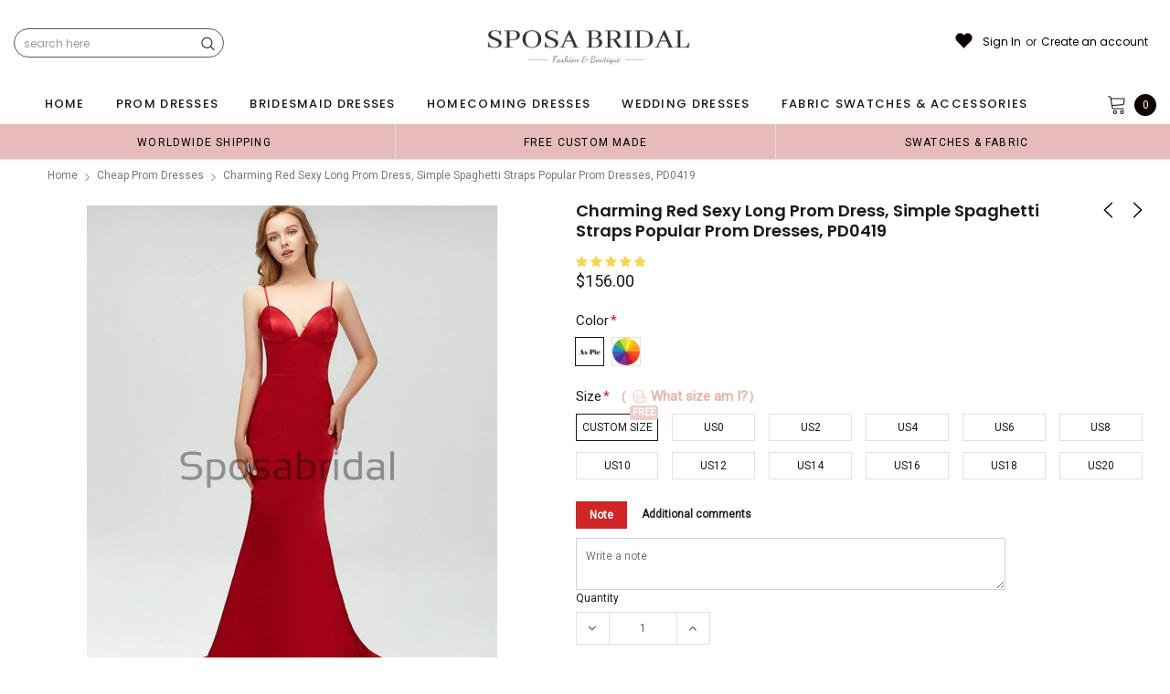

--- FILE ---
content_type: text/javascript; charset=utf-8
request_url: https://sposabridal.net/collections/cheap-prom-dresses/products/2017-charming-royal-blue-sexy-long-prom-dress-simple-spaghetti-straps-popular-prom-dresses-newest-evening-prom-dresses-pd0419.js
body_size: 2479
content:
{"id":344859705381,"title":"Charming Red Sexy Long Prom Dress, Simple Spaghetti Straps Popular Prom Dresses, PD0419","handle":"2017-charming-royal-blue-sexy-long-prom-dress-simple-spaghetti-straps-popular-prom-dresses-newest-evening-prom-dresses-pd0419","description":"\u003cp\u003eCharming Royal Blue Sexy Long Prom Dress, Simple Spaghetti Straps Popular Prom Dresses, Newest Evening Prom Dresses, PD0419\u003c\/p\u003e\n\u003cp\u003eThis dress could be custom made, there are no extra cost to do custom size and color.\u003cbr\u003e\u003c\/p\u003e\n\u003cdiv class=\"row\" data-mce-fragment=\"1\"\u003e\n\u003cdiv class=\"shopify-section col-xs-9 col-main\" id=\"shopify-section-product-template\" data-mce-fragment=\"1\"\u003e\n\u003cdiv class=\"panel-group\" data-mce-fragment=\"1\"\u003e\n\u003cdiv class=\"tab-content\" id=\"myTabContent\" data-mce-fragment=\"1\"\u003e\n\u003cdiv class=\"tab-pane in active\" id=\"collapse-tab1\" data-mce-fragment=\"1\"\u003e\n\u003cdiv data-mce-fragment=\"1\"\u003e\n\u003cdiv id=\"product_description\" data-mce-fragment=\"1\"\u003e\n\u003cp data-mce-fragment=\"1\"\u003eDescription\u003cbr data-mce-fragment=\"1\"\u003e1, Material:\u003cspan data-mce-fragment=\"1\"\u003e \u003c\/span\u003e\u003cspan data-mce-fragment=\"1\"\u003esatin.\u003c\/span\u003e\u003cbr data-mce-fragment=\"1\"\u003e2, Color: it can be in custom color, please\u003cspan data-mce-fragment=\"1\"\u003e \u003c\/span\u003e\u003cstrong data-mce-fragment=\"1\"\u003e\u003ca href=\"https:\/\/www.sposabridal.com\/pages\/frontpage\" title=\"contact us\" data-mce-fragment=\"1\" data-mce-href=\"https:\/\/www.sposabridal.com\/pages\/frontpage\"\u003econtact us\u003c\/a\u003e\u003c\/strong\u003e\u003cspan data-mce-fragment=\"1\"\u003e \u003c\/span\u003eand tell us style number, then we will send you more colors to choose.\u003cbr data-mce-fragment=\"1\"\u003e3, Size: standard size or custom size, if dress is custom made, we need measurement as following, please leave custom measurement and information in the note of shopping cart.\u003cbr data-mce-fragment=\"1\"\u003ebust______ cm\/inch\u003cbr data-mce-fragment=\"1\"\u003ewaist______cm\/inch\u003cbr data-mce-fragment=\"1\"\u003ehip:_______cm\/inch\u003cbr data-mce-fragment=\"1\"\u003eshoulder to shoulder :_______cm\/inch (measured from back of shoulder)\u003cbr data-mce-fragment=\"1\"\u003eshoulder to bust :_______cm\/inch (measured from middle shoulder to nipple)\u003cbr data-mce-fragment=\"1\"\u003eshoulder to waist :_______cm\/inch (measured from middle of shoulder to natural waist)\u003cbr data-mce-fragment=\"1\"\u003eshoulder to floor with shoes on :_______cm\/inch (length from middle of shoulder over nipple to floor with shoes on)\u003cbr data-mce-fragment=\"1\"\u003enipple to nipple:_______cm\/inch\u003cbr data-mce-fragment=\"1\"\u003earmhole__________cm\/inch (end of arm)\u003cbr data-mce-fragment=\"1\"\u003e4, Delivery time:\u003cbr data-mce-fragment=\"1\"\u003eRush order: within 1-3 weeks or even earlier.\u003cbr data-mce-fragment=\"1\"\u003eNormal time: within 30 days, it's a\u003cspan data-mce-fragment=\"1\"\u003eround 30-35 days (From Jan to April), it's busy season, so produce time will be a little long.\u003c\/span\u003e \u003cbr data-mce-fragment=\"1\"\u003e5, Shipping: by UPS or DHL or some special airline.\u003cbr data-mce-fragment=\"1\"\u003e6, Payment: Credit Card, PayPal, bank transfer, western union and so on.\u003cbr data-mce-fragment=\"1\"\u003e7, Return Policy: please check\u003cspan data-mce-fragment=\"1\"\u003e \u003c\/span\u003e\u003ca href=\"https:\/\/www.sposabridal.com\/pages\/return-policy\" title=\"return policy\" data-mce-fragment=\"1\" data-mce-href=\"https:\/\/sposadresses.com\/pages\/return-policy\"\u003e\u003cstrong data-mce-fragment=\"1\"\u003eReturn Policy\u003c\/strong\u003e\u003c\/a\u003e\u003c\/p\u003e\n\u003c\/div\u003e\n\u003c\/div\u003e\n\u003c\/div\u003e\n\u003c\/div\u003e\n\u003c\/div\u003e\n\u003c\/div\u003e\n\u003c\/div\u003e\n\u003cdiv class=\"themevale_popup\" data-mce-fragment=\"1\"\u003e\n\u003cdiv class=\"sticky_form\" data-mce-fragment=\"1\"\u003e\u003c\/div\u003e\n\u003c\/div\u003e\n\u003cbr\u003e","published_at":"2020-05-14T10:54:51+08:00","created_at":"2017-10-31T14:20:47+08:00","vendor":"SposaBridal","type":"Dresses","tags":["2018 birdemsiad Dress","2018 bridals dresses","2018 Prom Dress","affordable dress","affordable dresses","ankle length wedding dresses","backless prom dresses","beautiful dress","beautiful dresses","best dresses for bridals","best sale bridesmaid dresses","best sale dresses","best sales for bridals","best salling dress","best wedding dresses","black bridesmaid dress","bridal dresses","bridal gown","bridal lace dress","bridal lace dresses","bridals dresses","bridals wedding dress","bridesmaid","bridesmaid dress","bridesmaid dresses","bridesmaid dresses for pregnant","charming dress","charming wedding dress","cheap","cheap bridesmaid dress","cheap bridesmaid dresses","cheap dress","cheap dresses","cheap popular wedding dresses","custom bridesmaid dresses","custom dress","custom dresses","custom dresses for bridals","custom wedding dresses","different style bridesmaid dresses","different styles dresses","discount bridesmaid dress","dress","dress for maid of honor","dress for wedding","dresses","dresses for maid of honor","evening dress","fahion dress","fashion dresses","fashion prom dress","floor length prom dress","floor-length bridesmaid dress","gorgeous dresses","gown","handmade dress","handmade dresses","high quality","high quality prom dress","high quality wedding dresses","homecoming dress","junior bridesmaid dresses","lace","lace wedding dress","lace wedding dresses","long bridesmaid dress","long bridesmaid dresses","long pink bridesmaid dresses","long prom dress","long prom dresses","maxi bridesmaid dress","maxi bridesmaid dresses","mermaid","mermaid bridesmaid dresses","modest","modest bridesmaid dress","most popular bridesmaid dress","most popular dress","mother of bride dresses","new arrival dress","new arrival dresses","new design wedding dresses","occasion dress","pink bridemaid dresses","pink bridesmaid dress","pink bridesmaid dresses","pink dress","pink dresses","pink junior prom dresses","plus size bridesmaid dress","popular","popular bridals dresses","popular wedding dress","pretty bridesmaid dresses","pretty dress","pretty dresses","pretty prom dress","prom","prom dress","prom dresses","rose gold bridesmaid dress","sequin","sequin bridesmaid dress","sequin prom dress","sexy","sexy bridesmaid dresses","sexy dress","sexy dresses","sexy prom dress","sexy prom dresses","simple bridesmaid dress","simple bridesmaid dresses","simple dress","simple dresses","slit party dresses","slit prom dress","wedding dress for 2018","wedding dresses","wedding guest dress","wedding guest dresses","wedding party","wedding party dress","women wedding party dresses","young girl bridesmaid dresses"],"price":15600,"price_min":15600,"price_max":15600,"available":true,"price_varies":false,"compare_at_price":null,"compare_at_price_min":0,"compare_at_price_max":0,"compare_at_price_varies":false,"variants":[{"id":4544190677029,"title":"Custom Size \/ Picture Color","option1":"Custom Size","option2":"Picture Color","option3":null,"sku":"00E9","requires_shipping":true,"taxable":true,"featured_image":null,"available":true,"name":"Charming Red Sexy Long Prom Dress, Simple Spaghetti Straps Popular Prom Dresses, PD0419 - Custom Size \/ Picture Color","public_title":"Custom Size \/ Picture Color","options":["Custom Size","Picture Color"],"price":15600,"weight":900,"compare_at_price":null,"inventory_quantity":28,"inventory_management":"shopify","inventory_policy":"deny","barcode":"","requires_selling_plan":false,"selling_plan_allocations":[]},{"id":4544190709797,"title":"Custom Size \/ Custom Color(leaving a note)","option1":"Custom Size","option2":"Custom Color(leaving a note)","option3":null,"sku":"F01E","requires_shipping":true,"taxable":true,"featured_image":null,"available":true,"name":"Charming Red Sexy Long Prom Dress, Simple Spaghetti Straps Popular Prom Dresses, PD0419 - Custom Size \/ Custom Color(leaving a note)","public_title":"Custom Size \/ Custom Color(leaving a note)","options":["Custom Size","Custom Color(leaving a note)"],"price":15600,"weight":900,"compare_at_price":null,"inventory_quantity":28,"inventory_management":"shopify","inventory_policy":"deny","barcode":"","requires_selling_plan":false,"selling_plan_allocations":[]},{"id":4544190808101,"title":"US0 \/ Picture Color","option1":"US0","option2":"Picture Color","option3":null,"sku":"DA70","requires_shipping":true,"taxable":true,"featured_image":null,"available":true,"name":"Charming Red Sexy Long Prom Dress, Simple Spaghetti Straps Popular Prom Dresses, PD0419 - US0 \/ Picture Color","public_title":"US0 \/ Picture Color","options":["US0","Picture Color"],"price":15600,"weight":900,"compare_at_price":null,"inventory_quantity":28,"inventory_management":"shopify","inventory_policy":"deny","barcode":"","requires_selling_plan":false,"selling_plan_allocations":[]},{"id":4544190840869,"title":"US0 \/ Custom Color(leaving a note)","option1":"US0","option2":"Custom Color(leaving a note)","option3":null,"sku":"7683","requires_shipping":true,"taxable":true,"featured_image":null,"available":true,"name":"Charming Red Sexy Long Prom Dress, Simple Spaghetti Straps Popular Prom Dresses, PD0419 - US0 \/ Custom Color(leaving a note)","public_title":"US0 \/ Custom Color(leaving a note)","options":["US0","Custom Color(leaving a note)"],"price":15600,"weight":900,"compare_at_price":null,"inventory_quantity":28,"inventory_management":"shopify","inventory_policy":"deny","barcode":"","requires_selling_plan":false,"selling_plan_allocations":[]},{"id":4544190939173,"title":"US2 \/ Picture Color","option1":"US2","option2":"Picture Color","option3":null,"sku":"AD87","requires_shipping":true,"taxable":true,"featured_image":null,"available":true,"name":"Charming Red Sexy Long Prom Dress, Simple Spaghetti Straps Popular Prom Dresses, PD0419 - US2 \/ Picture Color","public_title":"US2 \/ Picture Color","options":["US2","Picture Color"],"price":15600,"weight":900,"compare_at_price":null,"inventory_quantity":28,"inventory_management":"shopify","inventory_policy":"deny","barcode":"","requires_selling_plan":false,"selling_plan_allocations":[]},{"id":4544190971941,"title":"US2 \/ Custom Color(leaving a note)","option1":"US2","option2":"Custom Color(leaving a note)","option3":null,"sku":"7D37","requires_shipping":true,"taxable":true,"featured_image":null,"available":true,"name":"Charming Red Sexy Long Prom Dress, Simple Spaghetti Straps Popular Prom Dresses, PD0419 - US2 \/ Custom Color(leaving a note)","public_title":"US2 \/ Custom Color(leaving a note)","options":["US2","Custom Color(leaving a note)"],"price":15600,"weight":900,"compare_at_price":null,"inventory_quantity":28,"inventory_management":"shopify","inventory_policy":"deny","barcode":"","requires_selling_plan":false,"selling_plan_allocations":[]},{"id":4544191070245,"title":"US4 \/ Picture Color","option1":"US4","option2":"Picture Color","option3":null,"sku":"2246","requires_shipping":true,"taxable":true,"featured_image":null,"available":true,"name":"Charming Red Sexy Long Prom Dress, Simple Spaghetti Straps Popular Prom Dresses, PD0419 - US4 \/ Picture Color","public_title":"US4 \/ Picture Color","options":["US4","Picture Color"],"price":15600,"weight":900,"compare_at_price":null,"inventory_quantity":28,"inventory_management":"shopify","inventory_policy":"deny","barcode":"","requires_selling_plan":false,"selling_plan_allocations":[]},{"id":4544191103013,"title":"US4 \/ Custom Color(leaving a note)","option1":"US4","option2":"Custom Color(leaving a note)","option3":null,"sku":"EF53","requires_shipping":true,"taxable":true,"featured_image":null,"available":true,"name":"Charming Red Sexy Long Prom Dress, Simple Spaghetti Straps Popular Prom Dresses, PD0419 - US4 \/ Custom Color(leaving a note)","public_title":"US4 \/ Custom Color(leaving a note)","options":["US4","Custom Color(leaving a note)"],"price":15600,"weight":900,"compare_at_price":null,"inventory_quantity":28,"inventory_management":"shopify","inventory_policy":"deny","barcode":"","requires_selling_plan":false,"selling_plan_allocations":[]},{"id":4544191201317,"title":"US6 \/ Picture Color","option1":"US6","option2":"Picture Color","option3":null,"sku":"8A30","requires_shipping":true,"taxable":true,"featured_image":null,"available":true,"name":"Charming Red Sexy Long Prom Dress, Simple Spaghetti Straps Popular Prom Dresses, PD0419 - US6 \/ Picture Color","public_title":"US6 \/ Picture Color","options":["US6","Picture Color"],"price":15600,"weight":900,"compare_at_price":null,"inventory_quantity":28,"inventory_management":"shopify","inventory_policy":"deny","barcode":"","requires_selling_plan":false,"selling_plan_allocations":[]},{"id":4544191234085,"title":"US6 \/ Custom Color(leaving a note)","option1":"US6","option2":"Custom Color(leaving a note)","option3":null,"sku":"B0C3","requires_shipping":true,"taxable":true,"featured_image":null,"available":true,"name":"Charming Red Sexy Long Prom Dress, Simple Spaghetti Straps Popular Prom Dresses, PD0419 - US6 \/ Custom Color(leaving a note)","public_title":"US6 \/ Custom Color(leaving a note)","options":["US6","Custom Color(leaving a note)"],"price":15600,"weight":900,"compare_at_price":null,"inventory_quantity":28,"inventory_management":"shopify","inventory_policy":"deny","barcode":"","requires_selling_plan":false,"selling_plan_allocations":[]},{"id":4544191332389,"title":"US8 \/ Picture Color","option1":"US8","option2":"Picture Color","option3":null,"sku":"558A","requires_shipping":true,"taxable":true,"featured_image":null,"available":true,"name":"Charming Red Sexy Long Prom Dress, Simple Spaghetti Straps Popular Prom Dresses, PD0419 - US8 \/ Picture Color","public_title":"US8 \/ Picture Color","options":["US8","Picture Color"],"price":15600,"weight":900,"compare_at_price":null,"inventory_quantity":28,"inventory_management":"shopify","inventory_policy":"deny","barcode":"","requires_selling_plan":false,"selling_plan_allocations":[]},{"id":4544191365157,"title":"US8 \/ Custom Color(leaving a note)","option1":"US8","option2":"Custom Color(leaving a note)","option3":null,"sku":"42CE","requires_shipping":true,"taxable":true,"featured_image":null,"available":true,"name":"Charming Red Sexy Long Prom Dress, Simple Spaghetti Straps Popular Prom Dresses, PD0419 - US8 \/ Custom Color(leaving a note)","public_title":"US8 \/ Custom Color(leaving a note)","options":["US8","Custom Color(leaving a note)"],"price":15600,"weight":900,"compare_at_price":null,"inventory_quantity":28,"inventory_management":"shopify","inventory_policy":"deny","barcode":"","requires_selling_plan":false,"selling_plan_allocations":[]},{"id":4544191463461,"title":"US10 \/ Picture Color","option1":"US10","option2":"Picture Color","option3":null,"sku":"C5F1","requires_shipping":true,"taxable":true,"featured_image":null,"available":true,"name":"Charming Red Sexy Long Prom Dress, Simple Spaghetti Straps Popular Prom Dresses, PD0419 - US10 \/ Picture Color","public_title":"US10 \/ Picture Color","options":["US10","Picture Color"],"price":15600,"weight":900,"compare_at_price":null,"inventory_quantity":28,"inventory_management":"shopify","inventory_policy":"deny","barcode":"","requires_selling_plan":false,"selling_plan_allocations":[]},{"id":4544191496229,"title":"US10 \/ Custom Color(leaving a note)","option1":"US10","option2":"Custom Color(leaving a note)","option3":null,"sku":"8B1F","requires_shipping":true,"taxable":true,"featured_image":null,"available":true,"name":"Charming Red Sexy Long Prom Dress, Simple Spaghetti Straps Popular Prom Dresses, PD0419 - US10 \/ Custom Color(leaving a note)","public_title":"US10 \/ Custom Color(leaving a note)","options":["US10","Custom Color(leaving a note)"],"price":15600,"weight":900,"compare_at_price":null,"inventory_quantity":28,"inventory_management":"shopify","inventory_policy":"deny","barcode":"","requires_selling_plan":false,"selling_plan_allocations":[]},{"id":4544191594533,"title":"US12 \/ Picture Color","option1":"US12","option2":"Picture Color","option3":null,"sku":"92C7","requires_shipping":true,"taxable":true,"featured_image":null,"available":true,"name":"Charming Red Sexy Long Prom Dress, Simple Spaghetti Straps Popular Prom Dresses, PD0419 - US12 \/ Picture Color","public_title":"US12 \/ Picture Color","options":["US12","Picture Color"],"price":15600,"weight":900,"compare_at_price":null,"inventory_quantity":28,"inventory_management":"shopify","inventory_policy":"deny","barcode":"","requires_selling_plan":false,"selling_plan_allocations":[]},{"id":4544191627301,"title":"US12 \/ Custom Color(leaving a note)","option1":"US12","option2":"Custom Color(leaving a note)","option3":null,"sku":"D260","requires_shipping":true,"taxable":true,"featured_image":null,"available":true,"name":"Charming Red Sexy Long Prom Dress, Simple Spaghetti Straps Popular Prom Dresses, PD0419 - US12 \/ Custom Color(leaving a note)","public_title":"US12 \/ Custom Color(leaving a note)","options":["US12","Custom Color(leaving a note)"],"price":15600,"weight":900,"compare_at_price":null,"inventory_quantity":28,"inventory_management":"shopify","inventory_policy":"deny","barcode":"","requires_selling_plan":false,"selling_plan_allocations":[]},{"id":4544191725605,"title":"US14 \/ Picture Color","option1":"US14","option2":"Picture Color","option3":null,"sku":"C025","requires_shipping":true,"taxable":true,"featured_image":null,"available":true,"name":"Charming Red Sexy Long Prom Dress, Simple Spaghetti Straps Popular Prom Dresses, PD0419 - US14 \/ Picture Color","public_title":"US14 \/ Picture Color","options":["US14","Picture Color"],"price":15600,"weight":900,"compare_at_price":null,"inventory_quantity":28,"inventory_management":"shopify","inventory_policy":"deny","barcode":"","requires_selling_plan":false,"selling_plan_allocations":[]},{"id":4544191758373,"title":"US14 \/ Custom Color(leaving a note)","option1":"US14","option2":"Custom Color(leaving a note)","option3":null,"sku":"56B9","requires_shipping":true,"taxable":true,"featured_image":null,"available":true,"name":"Charming Red Sexy Long Prom Dress, Simple Spaghetti Straps Popular Prom Dresses, PD0419 - US14 \/ Custom Color(leaving a note)","public_title":"US14 \/ Custom Color(leaving a note)","options":["US14","Custom Color(leaving a note)"],"price":15600,"weight":900,"compare_at_price":null,"inventory_quantity":28,"inventory_management":"shopify","inventory_policy":"deny","barcode":"","requires_selling_plan":false,"selling_plan_allocations":[]},{"id":4544191856677,"title":"US16 \/ Picture Color","option1":"US16","option2":"Picture Color","option3":null,"sku":"9258","requires_shipping":true,"taxable":true,"featured_image":null,"available":true,"name":"Charming Red Sexy Long Prom Dress, Simple Spaghetti Straps Popular Prom Dresses, PD0419 - US16 \/ Picture Color","public_title":"US16 \/ Picture Color","options":["US16","Picture Color"],"price":15600,"weight":900,"compare_at_price":null,"inventory_quantity":28,"inventory_management":"shopify","inventory_policy":"deny","barcode":"","requires_selling_plan":false,"selling_plan_allocations":[]},{"id":4544191889445,"title":"US16 \/ Custom Color(leaving a note)","option1":"US16","option2":"Custom Color(leaving a note)","option3":null,"sku":"DD7B","requires_shipping":true,"taxable":true,"featured_image":null,"available":true,"name":"Charming Red Sexy Long Prom Dress, Simple Spaghetti Straps Popular Prom Dresses, PD0419 - US16 \/ Custom Color(leaving a note)","public_title":"US16 \/ Custom Color(leaving a note)","options":["US16","Custom Color(leaving a note)"],"price":15600,"weight":900,"compare_at_price":null,"inventory_quantity":28,"inventory_management":"shopify","inventory_policy":"deny","barcode":"","requires_selling_plan":false,"selling_plan_allocations":[]},{"id":4544191987749,"title":"US18 \/ Picture Color","option1":"US18","option2":"Picture Color","option3":null,"sku":"5B09","requires_shipping":true,"taxable":true,"featured_image":null,"available":true,"name":"Charming Red Sexy Long Prom Dress, Simple Spaghetti Straps Popular Prom Dresses, PD0419 - US18 \/ Picture Color","public_title":"US18 \/ Picture Color","options":["US18","Picture Color"],"price":15600,"weight":900,"compare_at_price":null,"inventory_quantity":28,"inventory_management":"shopify","inventory_policy":"deny","barcode":"","requires_selling_plan":false,"selling_plan_allocations":[]},{"id":4544192020517,"title":"US18 \/ Custom Color(leaving a note)","option1":"US18","option2":"Custom Color(leaving a note)","option3":null,"sku":"5EA6","requires_shipping":true,"taxable":true,"featured_image":null,"available":true,"name":"Charming Red Sexy Long Prom Dress, Simple Spaghetti Straps Popular Prom Dresses, PD0419 - US18 \/ Custom Color(leaving a note)","public_title":"US18 \/ Custom Color(leaving a note)","options":["US18","Custom Color(leaving a note)"],"price":15600,"weight":900,"compare_at_price":null,"inventory_quantity":28,"inventory_management":"shopify","inventory_policy":"deny","barcode":"","requires_selling_plan":false,"selling_plan_allocations":[]},{"id":4544192118821,"title":"US20 \/ Picture Color","option1":"US20","option2":"Picture Color","option3":null,"sku":"9466","requires_shipping":true,"taxable":true,"featured_image":null,"available":true,"name":"Charming Red Sexy Long Prom Dress, Simple Spaghetti Straps Popular Prom Dresses, PD0419 - US20 \/ Picture Color","public_title":"US20 \/ Picture Color","options":["US20","Picture Color"],"price":15600,"weight":900,"compare_at_price":null,"inventory_quantity":28,"inventory_management":"shopify","inventory_policy":"deny","barcode":"","requires_selling_plan":false,"selling_plan_allocations":[]},{"id":4544192151589,"title":"US20 \/ Custom Color(leaving a note)","option1":"US20","option2":"Custom Color(leaving a note)","option3":null,"sku":"422F","requires_shipping":true,"taxable":true,"featured_image":null,"available":true,"name":"Charming Red Sexy Long Prom Dress, Simple Spaghetti Straps Popular Prom Dresses, PD0419 - US20 \/ Custom Color(leaving a note)","public_title":"US20 \/ Custom Color(leaving a note)","options":["US20","Custom Color(leaving a note)"],"price":15600,"weight":900,"compare_at_price":null,"inventory_quantity":28,"inventory_management":"shopify","inventory_policy":"deny","barcode":"","requires_selling_plan":false,"selling_plan_allocations":[]}],"images":["\/\/cdn.shopify.com\/s\/files\/1\/1468\/5418\/products\/1_c440b1cb-dd9c-44c2-af0a-a3322f39148a.jpg?v=1589427551","\/\/cdn.shopify.com\/s\/files\/1\/1468\/5418\/products\/BacklessTightRedSexySpaghettiStrapsMermaidSparklyFashionLongPromDresses_SimplePartyDress_8.jpg?v=1589427555","\/\/cdn.shopify.com\/s\/files\/1\/1468\/5418\/products\/BacklessTightRedSexySpaghettiStrapsMermaidSparklyFashionLongPromDresses_SimplePartyDress_7.jpg?v=1589427559","\/\/cdn.shopify.com\/s\/files\/1\/1468\/5418\/products\/BacklessTightRedSexySpaghettiStrapsMermaidSparklyFashionLongPromDresses_SimplePartyDress_5.jpg?v=1589427563"],"featured_image":"\/\/cdn.shopify.com\/s\/files\/1\/1468\/5418\/products\/1_c440b1cb-dd9c-44c2-af0a-a3322f39148a.jpg?v=1589427551","options":[{"name":"Size","position":1,"values":["Custom Size","US0","US2","US4","US6","US8","US10","US12","US14","US16","US18","US20"]},{"name":"Color","position":2,"values":["Picture Color","Custom Color(leaving a note)"]}],"url":"\/products\/2017-charming-royal-blue-sexy-long-prom-dress-simple-spaghetti-straps-popular-prom-dresses-newest-evening-prom-dresses-pd0419","media":[{"alt":null,"id":6261478752345,"position":1,"preview_image":{"aspect_ratio":1.0,"height":1024,"width":1024,"src":"https:\/\/cdn.shopify.com\/s\/files\/1\/1468\/5418\/products\/1_c440b1cb-dd9c-44c2-af0a-a3322f39148a.jpg?v=1589427551"},"aspect_ratio":1.0,"height":1024,"media_type":"image","src":"https:\/\/cdn.shopify.com\/s\/files\/1\/1468\/5418\/products\/1_c440b1cb-dd9c-44c2-af0a-a3322f39148a.jpg?v=1589427551","width":1024},{"alt":null,"id":6261478686809,"position":2,"preview_image":{"aspect_ratio":0.492,"height":1220,"width":600,"src":"https:\/\/cdn.shopify.com\/s\/files\/1\/1468\/5418\/products\/BacklessTightRedSexySpaghettiStrapsMermaidSparklyFashionLongPromDresses_SimplePartyDress_8.jpg?v=1589427555"},"aspect_ratio":0.492,"height":1220,"media_type":"image","src":"https:\/\/cdn.shopify.com\/s\/files\/1\/1468\/5418\/products\/BacklessTightRedSexySpaghettiStrapsMermaidSparklyFashionLongPromDresses_SimplePartyDress_8.jpg?v=1589427555","width":600},{"alt":null,"id":6261478654041,"position":3,"preview_image":{"aspect_ratio":0.492,"height":1220,"width":600,"src":"https:\/\/cdn.shopify.com\/s\/files\/1\/1468\/5418\/products\/BacklessTightRedSexySpaghettiStrapsMermaidSparklyFashionLongPromDresses_SimplePartyDress_7.jpg?v=1589427559"},"aspect_ratio":0.492,"height":1220,"media_type":"image","src":"https:\/\/cdn.shopify.com\/s\/files\/1\/1468\/5418\/products\/BacklessTightRedSexySpaghettiStrapsMermaidSparklyFashionLongPromDresses_SimplePartyDress_7.jpg?v=1589427559","width":600},{"alt":null,"id":6261478719577,"position":4,"preview_image":{"aspect_ratio":0.75,"height":800,"width":600,"src":"https:\/\/cdn.shopify.com\/s\/files\/1\/1468\/5418\/products\/BacklessTightRedSexySpaghettiStrapsMermaidSparklyFashionLongPromDresses_SimplePartyDress_5.jpg?v=1589427563"},"aspect_ratio":0.75,"height":800,"media_type":"image","src":"https:\/\/cdn.shopify.com\/s\/files\/1\/1468\/5418\/products\/BacklessTightRedSexySpaghettiStrapsMermaidSparklyFashionLongPromDresses_SimplePartyDress_5.jpg?v=1589427563","width":600}],"requires_selling_plan":false,"selling_plan_groups":[]}